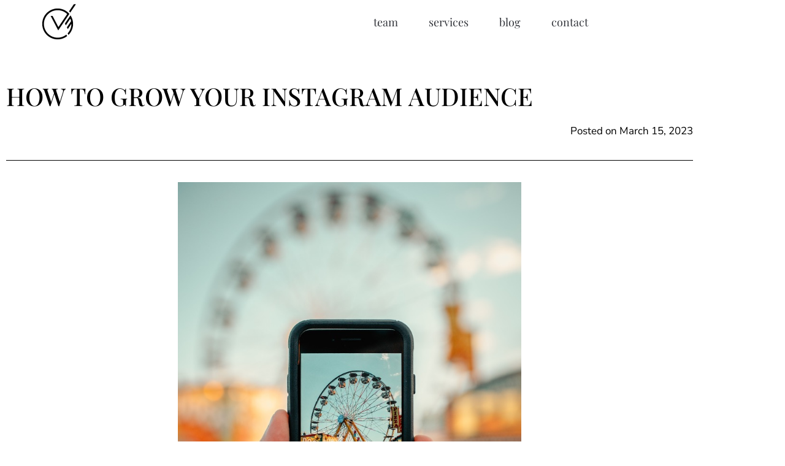

--- FILE ---
content_type: text/html; charset=UTF-8
request_url: https://valiant3communications.com/how-to-grow-your-instagram-audience/
body_size: 14702
content:
<!doctype html>
<html lang="en-US" prefix="og: https://ogp.me/ns#">
<head>
	<meta charset="UTF-8">
	<meta name="viewport" content="width=device-width, initial-scale=1">
	<link rel="profile" href="https://gmpg.org/xfn/11">
		<style>img:is([sizes="auto" i], [sizes^="auto," i]) { contain-intrinsic-size: 3000px 1500px }</style>
	
<!-- Search Engine Optimization by Rank Math - https://rankmath.com/ -->
<title>How to Grow Your Instagram Audience - Valiant 3 Communications</title>
<meta name="description" content="Starting anything new is always difficult, including a new Instagram account. When starting your account you will want to gain interest and followers as"/>
<meta name="robots" content="index, follow, max-snippet:-1, max-video-preview:-1, max-image-preview:large"/>
<link rel="canonical" href="https://valiant3communications.com/how-to-grow-your-instagram-audience/" />
<meta property="og:locale" content="en_US" />
<meta property="og:type" content="article" />
<meta property="og:title" content="How to Grow Your Instagram Audience - Valiant 3 Communications" />
<meta property="og:description" content="Starting anything new is always difficult, including a new Instagram account. When starting your account you will want to gain interest and followers as" />
<meta property="og:url" content="https://valiant3communications.com/how-to-grow-your-instagram-audience/" />
<meta property="og:site_name" content="Valiant 3 Communications" />
<meta property="article:section" content="Uncategorized" />
<meta property="og:updated_time" content="2024-01-09T10:12:57-05:00" />
<meta property="og:image" content="https://valiant3communications.com/wp-content/uploads/2023/03/resized_instagram-worthy-photo-2022-11-10-17-49-56-utc.jpg" />
<meta property="og:image:secure_url" content="https://valiant3communications.com/wp-content/uploads/2023/03/resized_instagram-worthy-photo-2022-11-10-17-49-56-utc.jpg" />
<meta property="og:image:width" content="721" />
<meta property="og:image:height" content="1080" />
<meta property="og:image:alt" content="How to Grow Your Instagram Audience" />
<meta property="og:image:type" content="image/jpeg" />
<meta property="article:published_time" content="2023-03-15T06:05:00-04:00" />
<meta property="article:modified_time" content="2024-01-09T10:12:57-05:00" />
<meta name="twitter:card" content="summary_large_image" />
<meta name="twitter:title" content="How to Grow Your Instagram Audience - Valiant 3 Communications" />
<meta name="twitter:description" content="Starting anything new is always difficult, including a new Instagram account. When starting your account you will want to gain interest and followers as" />
<meta name="twitter:image" content="https://valiant3communications.com/wp-content/uploads/2023/03/resized_instagram-worthy-photo-2022-11-10-17-49-56-utc.jpg" />
<meta name="twitter:label1" content="Written by" />
<meta name="twitter:data1" content="Mark Szymanski" />
<meta name="twitter:label2" content="Time to read" />
<meta name="twitter:data2" content="6 minutes" />
<script type="application/ld+json" class="rank-math-schema">{"@context":"https://schema.org","@graph":[{"@type":"Organization","@id":"https://valiant3communications.com/#organization","name":"Valiant 3 Communications","url":"https://valiant3communications.com","logo":{"@type":"ImageObject","@id":"https://valiant3communications.com/#logo","url":"https://valiant3communications.com/wp-content/uploads/2020/06/Valiant-3-Communications-Logo.png","contentUrl":"https://valiant3communications.com/wp-content/uploads/2020/06/Valiant-3-Communications-Logo.png","caption":"Valiant 3 Communications","inLanguage":"en-US","width":"256","height":"256"}},{"@type":"WebSite","@id":"https://valiant3communications.com/#website","url":"https://valiant3communications.com","name":"Valiant 3 Communications","publisher":{"@id":"https://valiant3communications.com/#organization"},"inLanguage":"en-US"},{"@type":"ImageObject","@id":"https://valiant3communications.com/wp-content/uploads/2023/03/resized_instagram-worthy-photo-2022-11-10-17-49-56-utc.jpg","url":"https://valiant3communications.com/wp-content/uploads/2023/03/resized_instagram-worthy-photo-2022-11-10-17-49-56-utc.jpg","width":"721","height":"1080","inLanguage":"en-US"},{"@type":"WebPage","@id":"https://valiant3communications.com/how-to-grow-your-instagram-audience/#webpage","url":"https://valiant3communications.com/how-to-grow-your-instagram-audience/","name":"How to Grow Your Instagram Audience - Valiant 3 Communications","datePublished":"2023-03-15T06:05:00-04:00","dateModified":"2024-01-09T10:12:57-05:00","isPartOf":{"@id":"https://valiant3communications.com/#website"},"primaryImageOfPage":{"@id":"https://valiant3communications.com/wp-content/uploads/2023/03/resized_instagram-worthy-photo-2022-11-10-17-49-56-utc.jpg"},"inLanguage":"en-US"},{"@type":"Person","@id":"https://valiant3communications.com/author/mark/","name":"Mark Szymanski","url":"https://valiant3communications.com/author/mark/","image":{"@type":"ImageObject","@id":"https://secure.gravatar.com/avatar/14b9b822efc3e8dd96f90d6b371f814a?s=96&amp;d=mm&amp;r=g","url":"https://secure.gravatar.com/avatar/14b9b822efc3e8dd96f90d6b371f814a?s=96&amp;d=mm&amp;r=g","caption":"Mark Szymanski","inLanguage":"en-US"},"worksFor":{"@id":"https://valiant3communications.com/#organization"}},{"@type":"BlogPosting","headline":"How to Grow Your Instagram Audience - Valiant 3 Communications","datePublished":"2023-03-15T06:05:00-04:00","dateModified":"2024-01-09T10:12:57-05:00","articleSection":"Uncategorized","author":{"@id":"https://valiant3communications.com/author/mark/","name":"Mark Szymanski"},"publisher":{"@id":"https://valiant3communications.com/#organization"},"description":"Starting anything new is always difficult, including a new Instagram account. When starting your account you will want to gain interest and followers as","name":"How to Grow Your Instagram Audience - Valiant 3 Communications","@id":"https://valiant3communications.com/how-to-grow-your-instagram-audience/#richSnippet","isPartOf":{"@id":"https://valiant3communications.com/how-to-grow-your-instagram-audience/#webpage"},"image":{"@id":"https://valiant3communications.com/wp-content/uploads/2023/03/resized_instagram-worthy-photo-2022-11-10-17-49-56-utc.jpg"},"inLanguage":"en-US","mainEntityOfPage":{"@id":"https://valiant3communications.com/how-to-grow-your-instagram-audience/#webpage"}}]}</script>
<!-- /Rank Math WordPress SEO plugin -->

<link rel='dns-prefetch' href='//www.googletagmanager.com' />
<link rel="alternate" type="application/rss+xml" title="Valiant 3 Communications &raquo; Feed" href="https://valiant3communications.com/feed/" />
<link rel="alternate" type="application/rss+xml" title="Valiant 3 Communications &raquo; Comments Feed" href="https://valiant3communications.com/comments/feed/" />
<script>
window._wpemojiSettings = {"baseUrl":"https:\/\/s.w.org\/images\/core\/emoji\/15.0.3\/72x72\/","ext":".png","svgUrl":"https:\/\/s.w.org\/images\/core\/emoji\/15.0.3\/svg\/","svgExt":".svg","source":{"concatemoji":"https:\/\/valiant3communications.com\/wp-includes\/js\/wp-emoji-release.min.js?ver=6.7.4"}};
/*! This file is auto-generated */
!function(i,n){var o,s,e;function c(e){try{var t={supportTests:e,timestamp:(new Date).valueOf()};sessionStorage.setItem(o,JSON.stringify(t))}catch(e){}}function p(e,t,n){e.clearRect(0,0,e.canvas.width,e.canvas.height),e.fillText(t,0,0);var t=new Uint32Array(e.getImageData(0,0,e.canvas.width,e.canvas.height).data),r=(e.clearRect(0,0,e.canvas.width,e.canvas.height),e.fillText(n,0,0),new Uint32Array(e.getImageData(0,0,e.canvas.width,e.canvas.height).data));return t.every(function(e,t){return e===r[t]})}function u(e,t,n){switch(t){case"flag":return n(e,"\ud83c\udff3\ufe0f\u200d\u26a7\ufe0f","\ud83c\udff3\ufe0f\u200b\u26a7\ufe0f")?!1:!n(e,"\ud83c\uddfa\ud83c\uddf3","\ud83c\uddfa\u200b\ud83c\uddf3")&&!n(e,"\ud83c\udff4\udb40\udc67\udb40\udc62\udb40\udc65\udb40\udc6e\udb40\udc67\udb40\udc7f","\ud83c\udff4\u200b\udb40\udc67\u200b\udb40\udc62\u200b\udb40\udc65\u200b\udb40\udc6e\u200b\udb40\udc67\u200b\udb40\udc7f");case"emoji":return!n(e,"\ud83d\udc26\u200d\u2b1b","\ud83d\udc26\u200b\u2b1b")}return!1}function f(e,t,n){var r="undefined"!=typeof WorkerGlobalScope&&self instanceof WorkerGlobalScope?new OffscreenCanvas(300,150):i.createElement("canvas"),a=r.getContext("2d",{willReadFrequently:!0}),o=(a.textBaseline="top",a.font="600 32px Arial",{});return e.forEach(function(e){o[e]=t(a,e,n)}),o}function t(e){var t=i.createElement("script");t.src=e,t.defer=!0,i.head.appendChild(t)}"undefined"!=typeof Promise&&(o="wpEmojiSettingsSupports",s=["flag","emoji"],n.supports={everything:!0,everythingExceptFlag:!0},e=new Promise(function(e){i.addEventListener("DOMContentLoaded",e,{once:!0})}),new Promise(function(t){var n=function(){try{var e=JSON.parse(sessionStorage.getItem(o));if("object"==typeof e&&"number"==typeof e.timestamp&&(new Date).valueOf()<e.timestamp+604800&&"object"==typeof e.supportTests)return e.supportTests}catch(e){}return null}();if(!n){if("undefined"!=typeof Worker&&"undefined"!=typeof OffscreenCanvas&&"undefined"!=typeof URL&&URL.createObjectURL&&"undefined"!=typeof Blob)try{var e="postMessage("+f.toString()+"("+[JSON.stringify(s),u.toString(),p.toString()].join(",")+"));",r=new Blob([e],{type:"text/javascript"}),a=new Worker(URL.createObjectURL(r),{name:"wpTestEmojiSupports"});return void(a.onmessage=function(e){c(n=e.data),a.terminate(),t(n)})}catch(e){}c(n=f(s,u,p))}t(n)}).then(function(e){for(var t in e)n.supports[t]=e[t],n.supports.everything=n.supports.everything&&n.supports[t],"flag"!==t&&(n.supports.everythingExceptFlag=n.supports.everythingExceptFlag&&n.supports[t]);n.supports.everythingExceptFlag=n.supports.everythingExceptFlag&&!n.supports.flag,n.DOMReady=!1,n.readyCallback=function(){n.DOMReady=!0}}).then(function(){return e}).then(function(){var e;n.supports.everything||(n.readyCallback(),(e=n.source||{}).concatemoji?t(e.concatemoji):e.wpemoji&&e.twemoji&&(t(e.twemoji),t(e.wpemoji)))}))}((window,document),window._wpemojiSettings);
</script>
<link rel='stylesheet' id='dce-dynamic-visibility-style-css' href='https://valiant3communications.com/wp-content/plugins/dynamic-visibility-for-elementor/assets/css/dynamic-visibility.css?ver=6.0.2' media='all' />
<style id='wp-emoji-styles-inline-css'>

	img.wp-smiley, img.emoji {
		display: inline !important;
		border: none !important;
		box-shadow: none !important;
		height: 1em !important;
		width: 1em !important;
		margin: 0 0.07em !important;
		vertical-align: -0.1em !important;
		background: none !important;
		padding: 0 !important;
	}
</style>
<link rel='stylesheet' id='wp-block-library-css' href='https://valiant3communications.com/wp-includes/css/dist/block-library/style.min.css?ver=6.7.4' media='all' />
<link rel='stylesheet' id='jet-engine-frontend-css' href='https://valiant3communications.com/wp-content/plugins/jet-engine/assets/css/frontend.css?ver=3.8.3' media='all' />
<style id='global-styles-inline-css'>
:root{--wp--preset--aspect-ratio--square: 1;--wp--preset--aspect-ratio--4-3: 4/3;--wp--preset--aspect-ratio--3-4: 3/4;--wp--preset--aspect-ratio--3-2: 3/2;--wp--preset--aspect-ratio--2-3: 2/3;--wp--preset--aspect-ratio--16-9: 16/9;--wp--preset--aspect-ratio--9-16: 9/16;--wp--preset--color--black: #000000;--wp--preset--color--cyan-bluish-gray: #abb8c3;--wp--preset--color--white: #ffffff;--wp--preset--color--pale-pink: #f78da7;--wp--preset--color--vivid-red: #cf2e2e;--wp--preset--color--luminous-vivid-orange: #ff6900;--wp--preset--color--luminous-vivid-amber: #fcb900;--wp--preset--color--light-green-cyan: #7bdcb5;--wp--preset--color--vivid-green-cyan: #00d084;--wp--preset--color--pale-cyan-blue: #8ed1fc;--wp--preset--color--vivid-cyan-blue: #0693e3;--wp--preset--color--vivid-purple: #9b51e0;--wp--preset--gradient--vivid-cyan-blue-to-vivid-purple: linear-gradient(135deg,rgba(6,147,227,1) 0%,rgb(155,81,224) 100%);--wp--preset--gradient--light-green-cyan-to-vivid-green-cyan: linear-gradient(135deg,rgb(122,220,180) 0%,rgb(0,208,130) 100%);--wp--preset--gradient--luminous-vivid-amber-to-luminous-vivid-orange: linear-gradient(135deg,rgba(252,185,0,1) 0%,rgba(255,105,0,1) 100%);--wp--preset--gradient--luminous-vivid-orange-to-vivid-red: linear-gradient(135deg,rgba(255,105,0,1) 0%,rgb(207,46,46) 100%);--wp--preset--gradient--very-light-gray-to-cyan-bluish-gray: linear-gradient(135deg,rgb(238,238,238) 0%,rgb(169,184,195) 100%);--wp--preset--gradient--cool-to-warm-spectrum: linear-gradient(135deg,rgb(74,234,220) 0%,rgb(151,120,209) 20%,rgb(207,42,186) 40%,rgb(238,44,130) 60%,rgb(251,105,98) 80%,rgb(254,248,76) 100%);--wp--preset--gradient--blush-light-purple: linear-gradient(135deg,rgb(255,206,236) 0%,rgb(152,150,240) 100%);--wp--preset--gradient--blush-bordeaux: linear-gradient(135deg,rgb(254,205,165) 0%,rgb(254,45,45) 50%,rgb(107,0,62) 100%);--wp--preset--gradient--luminous-dusk: linear-gradient(135deg,rgb(255,203,112) 0%,rgb(199,81,192) 50%,rgb(65,88,208) 100%);--wp--preset--gradient--pale-ocean: linear-gradient(135deg,rgb(255,245,203) 0%,rgb(182,227,212) 50%,rgb(51,167,181) 100%);--wp--preset--gradient--electric-grass: linear-gradient(135deg,rgb(202,248,128) 0%,rgb(113,206,126) 100%);--wp--preset--gradient--midnight: linear-gradient(135deg,rgb(2,3,129) 0%,rgb(40,116,252) 100%);--wp--preset--font-size--small: 13px;--wp--preset--font-size--medium: 20px;--wp--preset--font-size--large: 36px;--wp--preset--font-size--x-large: 42px;--wp--preset--spacing--20: 0.44rem;--wp--preset--spacing--30: 0.67rem;--wp--preset--spacing--40: 1rem;--wp--preset--spacing--50: 1.5rem;--wp--preset--spacing--60: 2.25rem;--wp--preset--spacing--70: 3.38rem;--wp--preset--spacing--80: 5.06rem;--wp--preset--shadow--natural: 6px 6px 9px rgba(0, 0, 0, 0.2);--wp--preset--shadow--deep: 12px 12px 50px rgba(0, 0, 0, 0.4);--wp--preset--shadow--sharp: 6px 6px 0px rgba(0, 0, 0, 0.2);--wp--preset--shadow--outlined: 6px 6px 0px -3px rgba(255, 255, 255, 1), 6px 6px rgba(0, 0, 0, 1);--wp--preset--shadow--crisp: 6px 6px 0px rgba(0, 0, 0, 1);}:root { --wp--style--global--content-size: 800px;--wp--style--global--wide-size: 1200px; }:where(body) { margin: 0; }.wp-site-blocks > .alignleft { float: left; margin-right: 2em; }.wp-site-blocks > .alignright { float: right; margin-left: 2em; }.wp-site-blocks > .aligncenter { justify-content: center; margin-left: auto; margin-right: auto; }:where(.wp-site-blocks) > * { margin-block-start: 24px; margin-block-end: 0; }:where(.wp-site-blocks) > :first-child { margin-block-start: 0; }:where(.wp-site-blocks) > :last-child { margin-block-end: 0; }:root { --wp--style--block-gap: 24px; }:root :where(.is-layout-flow) > :first-child{margin-block-start: 0;}:root :where(.is-layout-flow) > :last-child{margin-block-end: 0;}:root :where(.is-layout-flow) > *{margin-block-start: 24px;margin-block-end: 0;}:root :where(.is-layout-constrained) > :first-child{margin-block-start: 0;}:root :where(.is-layout-constrained) > :last-child{margin-block-end: 0;}:root :where(.is-layout-constrained) > *{margin-block-start: 24px;margin-block-end: 0;}:root :where(.is-layout-flex){gap: 24px;}:root :where(.is-layout-grid){gap: 24px;}.is-layout-flow > .alignleft{float: left;margin-inline-start: 0;margin-inline-end: 2em;}.is-layout-flow > .alignright{float: right;margin-inline-start: 2em;margin-inline-end: 0;}.is-layout-flow > .aligncenter{margin-left: auto !important;margin-right: auto !important;}.is-layout-constrained > .alignleft{float: left;margin-inline-start: 0;margin-inline-end: 2em;}.is-layout-constrained > .alignright{float: right;margin-inline-start: 2em;margin-inline-end: 0;}.is-layout-constrained > .aligncenter{margin-left: auto !important;margin-right: auto !important;}.is-layout-constrained > :where(:not(.alignleft):not(.alignright):not(.alignfull)){max-width: var(--wp--style--global--content-size);margin-left: auto !important;margin-right: auto !important;}.is-layout-constrained > .alignwide{max-width: var(--wp--style--global--wide-size);}body .is-layout-flex{display: flex;}.is-layout-flex{flex-wrap: wrap;align-items: center;}.is-layout-flex > :is(*, div){margin: 0;}body .is-layout-grid{display: grid;}.is-layout-grid > :is(*, div){margin: 0;}body{padding-top: 0px;padding-right: 0px;padding-bottom: 0px;padding-left: 0px;}a:where(:not(.wp-element-button)){text-decoration: underline;}:root :where(.wp-element-button, .wp-block-button__link){background-color: #32373c;border-width: 0;color: #fff;font-family: inherit;font-size: inherit;line-height: inherit;padding: calc(0.667em + 2px) calc(1.333em + 2px);text-decoration: none;}.has-black-color{color: var(--wp--preset--color--black) !important;}.has-cyan-bluish-gray-color{color: var(--wp--preset--color--cyan-bluish-gray) !important;}.has-white-color{color: var(--wp--preset--color--white) !important;}.has-pale-pink-color{color: var(--wp--preset--color--pale-pink) !important;}.has-vivid-red-color{color: var(--wp--preset--color--vivid-red) !important;}.has-luminous-vivid-orange-color{color: var(--wp--preset--color--luminous-vivid-orange) !important;}.has-luminous-vivid-amber-color{color: var(--wp--preset--color--luminous-vivid-amber) !important;}.has-light-green-cyan-color{color: var(--wp--preset--color--light-green-cyan) !important;}.has-vivid-green-cyan-color{color: var(--wp--preset--color--vivid-green-cyan) !important;}.has-pale-cyan-blue-color{color: var(--wp--preset--color--pale-cyan-blue) !important;}.has-vivid-cyan-blue-color{color: var(--wp--preset--color--vivid-cyan-blue) !important;}.has-vivid-purple-color{color: var(--wp--preset--color--vivid-purple) !important;}.has-black-background-color{background-color: var(--wp--preset--color--black) !important;}.has-cyan-bluish-gray-background-color{background-color: var(--wp--preset--color--cyan-bluish-gray) !important;}.has-white-background-color{background-color: var(--wp--preset--color--white) !important;}.has-pale-pink-background-color{background-color: var(--wp--preset--color--pale-pink) !important;}.has-vivid-red-background-color{background-color: var(--wp--preset--color--vivid-red) !important;}.has-luminous-vivid-orange-background-color{background-color: var(--wp--preset--color--luminous-vivid-orange) !important;}.has-luminous-vivid-amber-background-color{background-color: var(--wp--preset--color--luminous-vivid-amber) !important;}.has-light-green-cyan-background-color{background-color: var(--wp--preset--color--light-green-cyan) !important;}.has-vivid-green-cyan-background-color{background-color: var(--wp--preset--color--vivid-green-cyan) !important;}.has-pale-cyan-blue-background-color{background-color: var(--wp--preset--color--pale-cyan-blue) !important;}.has-vivid-cyan-blue-background-color{background-color: var(--wp--preset--color--vivid-cyan-blue) !important;}.has-vivid-purple-background-color{background-color: var(--wp--preset--color--vivid-purple) !important;}.has-black-border-color{border-color: var(--wp--preset--color--black) !important;}.has-cyan-bluish-gray-border-color{border-color: var(--wp--preset--color--cyan-bluish-gray) !important;}.has-white-border-color{border-color: var(--wp--preset--color--white) !important;}.has-pale-pink-border-color{border-color: var(--wp--preset--color--pale-pink) !important;}.has-vivid-red-border-color{border-color: var(--wp--preset--color--vivid-red) !important;}.has-luminous-vivid-orange-border-color{border-color: var(--wp--preset--color--luminous-vivid-orange) !important;}.has-luminous-vivid-amber-border-color{border-color: var(--wp--preset--color--luminous-vivid-amber) !important;}.has-light-green-cyan-border-color{border-color: var(--wp--preset--color--light-green-cyan) !important;}.has-vivid-green-cyan-border-color{border-color: var(--wp--preset--color--vivid-green-cyan) !important;}.has-pale-cyan-blue-border-color{border-color: var(--wp--preset--color--pale-cyan-blue) !important;}.has-vivid-cyan-blue-border-color{border-color: var(--wp--preset--color--vivid-cyan-blue) !important;}.has-vivid-purple-border-color{border-color: var(--wp--preset--color--vivid-purple) !important;}.has-vivid-cyan-blue-to-vivid-purple-gradient-background{background: var(--wp--preset--gradient--vivid-cyan-blue-to-vivid-purple) !important;}.has-light-green-cyan-to-vivid-green-cyan-gradient-background{background: var(--wp--preset--gradient--light-green-cyan-to-vivid-green-cyan) !important;}.has-luminous-vivid-amber-to-luminous-vivid-orange-gradient-background{background: var(--wp--preset--gradient--luminous-vivid-amber-to-luminous-vivid-orange) !important;}.has-luminous-vivid-orange-to-vivid-red-gradient-background{background: var(--wp--preset--gradient--luminous-vivid-orange-to-vivid-red) !important;}.has-very-light-gray-to-cyan-bluish-gray-gradient-background{background: var(--wp--preset--gradient--very-light-gray-to-cyan-bluish-gray) !important;}.has-cool-to-warm-spectrum-gradient-background{background: var(--wp--preset--gradient--cool-to-warm-spectrum) !important;}.has-blush-light-purple-gradient-background{background: var(--wp--preset--gradient--blush-light-purple) !important;}.has-blush-bordeaux-gradient-background{background: var(--wp--preset--gradient--blush-bordeaux) !important;}.has-luminous-dusk-gradient-background{background: var(--wp--preset--gradient--luminous-dusk) !important;}.has-pale-ocean-gradient-background{background: var(--wp--preset--gradient--pale-ocean) !important;}.has-electric-grass-gradient-background{background: var(--wp--preset--gradient--electric-grass) !important;}.has-midnight-gradient-background{background: var(--wp--preset--gradient--midnight) !important;}.has-small-font-size{font-size: var(--wp--preset--font-size--small) !important;}.has-medium-font-size{font-size: var(--wp--preset--font-size--medium) !important;}.has-large-font-size{font-size: var(--wp--preset--font-size--large) !important;}.has-x-large-font-size{font-size: var(--wp--preset--font-size--x-large) !important;}
:root :where(.wp-block-pullquote){font-size: 1.5em;line-height: 1.6;}
</style>
<link rel='stylesheet' id='hello-elementor-css' href='https://valiant3communications.com/wp-content/themes/hello-elementor/assets/css/reset.css?ver=3.4.6' media='all' />
<link rel='stylesheet' id='hello-elementor-theme-style-css' href='https://valiant3communications.com/wp-content/themes/hello-elementor/assets/css/theme.css?ver=3.4.6' media='all' />
<link rel='stylesheet' id='hello-elementor-header-footer-css' href='https://valiant3communications.com/wp-content/themes/hello-elementor/assets/css/header-footer.css?ver=3.4.6' media='all' />
<link rel='stylesheet' id='jet-popup-frontend-css' href='https://valiant3communications.com/wp-content/plugins/jet-popup/assets/css/jet-popup-frontend.css?ver=2.0.20.3' media='all' />
<link rel='stylesheet' id='elementor-frontend-css' href='https://valiant3communications.com/wp-content/plugins/elementor/assets/css/frontend.min.css?ver=3.34.2' media='all' />
<link rel='stylesheet' id='widget-image-css' href='https://valiant3communications.com/wp-content/plugins/elementor/assets/css/widget-image.min.css?ver=3.34.2' media='all' />
<link rel='stylesheet' id='widget-nav-menu-css' href='https://valiant3communications.com/wp-content/plugins/elementor-pro/assets/css/widget-nav-menu.min.css?ver=3.34.2' media='all' />
<link rel='stylesheet' id='widget-social-icons-css' href='https://valiant3communications.com/wp-content/plugins/elementor/assets/css/widget-social-icons.min.css?ver=3.34.2' media='all' />
<link rel='stylesheet' id='e-apple-webkit-css' href='https://valiant3communications.com/wp-content/plugins/elementor/assets/css/conditionals/apple-webkit.min.css?ver=3.34.2' media='all' />
<link rel='stylesheet' id='widget-heading-css' href='https://valiant3communications.com/wp-content/plugins/elementor/assets/css/widget-heading.min.css?ver=3.34.2' media='all' />
<link rel='stylesheet' id='widget-divider-css' href='https://valiant3communications.com/wp-content/plugins/elementor/assets/css/widget-divider.min.css?ver=3.34.2' media='all' />
<link rel='stylesheet' id='elementor-icons-css' href='https://valiant3communications.com/wp-content/plugins/elementor/assets/lib/eicons/css/elementor-icons.min.css?ver=5.46.0' media='all' />
<link rel='stylesheet' id='elementor-post-49-css' href='https://valiant3communications.com/wp-content/uploads/elementor/css/post-49.css?ver=1769375163' media='all' />
<link rel='stylesheet' id='font-awesome-5-all-css' href='https://valiant3communications.com/wp-content/plugins/elementor/assets/lib/font-awesome/css/all.min.css?ver=3.34.2' media='all' />
<link rel='stylesheet' id='font-awesome-4-shim-css' href='https://valiant3communications.com/wp-content/plugins/elementor/assets/lib/font-awesome/css/v4-shims.min.css?ver=3.34.2' media='all' />
<link rel='stylesheet' id='elementor-post-85-css' href='https://valiant3communications.com/wp-content/uploads/elementor/css/post-85.css?ver=1769375163' media='all' />
<link rel='stylesheet' id='elementor-post-35-css' href='https://valiant3communications.com/wp-content/uploads/elementor/css/post-35.css?ver=1769375163' media='all' />
<link rel='stylesheet' id='elementor-post-239-css' href='https://valiant3communications.com/wp-content/uploads/elementor/css/post-239.css?ver=1769375163' media='all' />
<link rel='stylesheet' id='ecs-styles-css' href='https://valiant3communications.com/wp-content/plugins/ele-custom-skin/assets/css/ecs-style.css?ver=3.1.9' media='all' />
<link rel='stylesheet' id='elementor-post-141-css' href='https://valiant3communications.com/wp-content/uploads/elementor/css/post-141.css?ver=1659527602' media='all' />
<link rel='stylesheet' id='elementor-post-334-css' href='https://valiant3communications.com/wp-content/uploads/elementor/css/post-334.css?ver=1688723293' media='all' />
<link rel='stylesheet' id='elementor-post-434-css' href='https://valiant3communications.com/wp-content/uploads/elementor/css/post-434.css?ver=1659357889' media='all' />
<link rel='stylesheet' id='elementor-post-463-css' href='https://valiant3communications.com/wp-content/uploads/elementor/css/post-463.css?ver=1659398010' media='all' />
<link rel='stylesheet' id='elementor-post-477-css' href='https://valiant3communications.com/wp-content/uploads/elementor/css/post-477.css?ver=1659358883' media='all' />
<link rel='stylesheet' id='elementor-gf-local-roboto-css' href='https://valiant3communications.com/wp-content/uploads/elementor/google-fonts/css/roboto.css?ver=1742285730' media='all' />
<link rel='stylesheet' id='elementor-gf-local-robotoslab-css' href='https://valiant3communications.com/wp-content/uploads/elementor/google-fonts/css/robotoslab.css?ver=1742285731' media='all' />
<link rel='stylesheet' id='elementor-gf-local-nunitosans-css' href='https://valiant3communications.com/wp-content/uploads/elementor/google-fonts/css/nunitosans.css?ver=1742285732' media='all' />
<link rel='stylesheet' id='elementor-gf-local-playfairdisplay-css' href='https://valiant3communications.com/wp-content/uploads/elementor/google-fonts/css/playfairdisplay.css?ver=1742285733' media='all' />
<link rel='stylesheet' id='elementor-icons-shared-0-css' href='https://valiant3communications.com/wp-content/plugins/elementor/assets/lib/font-awesome/css/fontawesome.min.css?ver=5.15.3' media='all' />
<link rel='stylesheet' id='elementor-icons-fa-solid-css' href='https://valiant3communications.com/wp-content/plugins/elementor/assets/lib/font-awesome/css/solid.min.css?ver=5.15.3' media='all' />
<link rel='stylesheet' id='elementor-icons-fa-brands-css' href='https://valiant3communications.com/wp-content/plugins/elementor/assets/lib/font-awesome/css/brands.min.css?ver=5.15.3' media='all' />
<script src="https://valiant3communications.com/wp-includes/js/jquery/jquery.min.js?ver=3.7.1" id="jquery-core-js"></script>
<script src="https://valiant3communications.com/wp-includes/js/jquery/jquery-migrate.min.js?ver=3.4.1" id="jquery-migrate-js"></script>
<script src="https://valiant3communications.com/wp-content/plugins/elementor/assets/lib/font-awesome/js/v4-shims.min.js?ver=3.34.2" id="font-awesome-4-shim-js"></script>

<!-- Google tag (gtag.js) snippet added by Site Kit -->
<!-- Google Analytics snippet added by Site Kit -->
<script src="https://www.googletagmanager.com/gtag/js?id=G-7PQ1Z6C3F5" id="google_gtagjs-js" async></script>
<script id="google_gtagjs-js-after">
window.dataLayer = window.dataLayer || [];function gtag(){dataLayer.push(arguments);}
gtag("set","linker",{"domains":["valiant3communications.com"]});
gtag("js", new Date());
gtag("set", "developer_id.dZTNiMT", true);
gtag("config", "G-7PQ1Z6C3F5");
</script>
<script id="ecs_ajax_load-js-extra">
var ecs_ajax_params = {"ajaxurl":"https:\/\/valiant3communications.com\/wp-admin\/admin-ajax.php","posts":"{\"page\":0,\"name\":\"how-to-grow-your-instagram-audience\",\"error\":\"\",\"m\":\"\",\"p\":0,\"post_parent\":\"\",\"subpost\":\"\",\"subpost_id\":\"\",\"attachment\":\"\",\"attachment_id\":0,\"pagename\":\"\",\"page_id\":0,\"second\":\"\",\"minute\":\"\",\"hour\":\"\",\"day\":0,\"monthnum\":0,\"year\":0,\"w\":0,\"category_name\":\"\",\"tag\":\"\",\"cat\":\"\",\"tag_id\":\"\",\"author\":\"\",\"author_name\":\"\",\"feed\":\"\",\"tb\":\"\",\"paged\":0,\"meta_key\":\"\",\"meta_value\":\"\",\"preview\":\"\",\"s\":\"\",\"sentence\":\"\",\"title\":\"\",\"fields\":\"\",\"menu_order\":\"\",\"embed\":\"\",\"category__in\":[],\"category__not_in\":[],\"category__and\":[],\"post__in\":[],\"post__not_in\":[],\"post_name__in\":[],\"tag__in\":[],\"tag__not_in\":[],\"tag__and\":[],\"tag_slug__in\":[],\"tag_slug__and\":[],\"post_parent__in\":[],\"post_parent__not_in\":[],\"author__in\":[],\"author__not_in\":[],\"search_columns\":[],\"ignore_sticky_posts\":false,\"suppress_filters\":false,\"cache_results\":true,\"update_post_term_cache\":true,\"update_menu_item_cache\":false,\"lazy_load_term_meta\":true,\"update_post_meta_cache\":true,\"post_type\":\"\",\"posts_per_page\":10,\"nopaging\":false,\"comments_per_page\":\"50\",\"no_found_rows\":false,\"order\":\"DESC\"}"};
</script>
<script src="https://valiant3communications.com/wp-content/plugins/ele-custom-skin/assets/js/ecs_ajax_pagination.js?ver=3.1.9" id="ecs_ajax_load-js"></script>
<script src="https://valiant3communications.com/wp-content/plugins/ele-custom-skin/assets/js/ecs.js?ver=3.1.9" id="ecs-script-js"></script>
<link rel="https://api.w.org/" href="https://valiant3communications.com/wp-json/" /><link rel="alternate" title="JSON" type="application/json" href="https://valiant3communications.com/wp-json/wp/v2/posts/1108" /><link rel="EditURI" type="application/rsd+xml" title="RSD" href="https://valiant3communications.com/xmlrpc.php?rsd" />
<meta name="generator" content="WordPress 6.7.4" />
<link rel='shortlink' href='https://valiant3communications.com/?p=1108' />
<link rel="alternate" title="oEmbed (JSON)" type="application/json+oembed" href="https://valiant3communications.com/wp-json/oembed/1.0/embed?url=https%3A%2F%2Fvaliant3communications.com%2Fhow-to-grow-your-instagram-audience%2F" />
<link rel="alternate" title="oEmbed (XML)" type="text/xml+oembed" href="https://valiant3communications.com/wp-json/oembed/1.0/embed?url=https%3A%2F%2Fvaliant3communications.com%2Fhow-to-grow-your-instagram-audience%2F&#038;format=xml" />
<meta name="generator" content="Site Kit by Google 1.170.0" /><meta name="generator" content="Elementor 3.34.2; features: additional_custom_breakpoints; settings: css_print_method-external, google_font-enabled, font_display-auto">
			<style>
				.e-con.e-parent:nth-of-type(n+4):not(.e-lazyloaded):not(.e-no-lazyload),
				.e-con.e-parent:nth-of-type(n+4):not(.e-lazyloaded):not(.e-no-lazyload) * {
					background-image: none !important;
				}
				@media screen and (max-height: 1024px) {
					.e-con.e-parent:nth-of-type(n+3):not(.e-lazyloaded):not(.e-no-lazyload),
					.e-con.e-parent:nth-of-type(n+3):not(.e-lazyloaded):not(.e-no-lazyload) * {
						background-image: none !important;
					}
				}
				@media screen and (max-height: 640px) {
					.e-con.e-parent:nth-of-type(n+2):not(.e-lazyloaded):not(.e-no-lazyload),
					.e-con.e-parent:nth-of-type(n+2):not(.e-lazyloaded):not(.e-no-lazyload) * {
						background-image: none !important;
					}
				}
			</style>
			<link rel="icon" href="https://valiant3communications.com/wp-content/uploads/2020/06/Valiant-3-Communications-Logo-150x150.png" sizes="32x32" />
<link rel="icon" href="https://valiant3communications.com/wp-content/uploads/2020/06/Valiant-3-Communications-Logo.png" sizes="192x192" />
<link rel="apple-touch-icon" href="https://valiant3communications.com/wp-content/uploads/2020/06/Valiant-3-Communications-Logo.png" />
<meta name="msapplication-TileImage" content="https://valiant3communications.com/wp-content/uploads/2020/06/Valiant-3-Communications-Logo.png" />
</head>
<body class="post-template-default single single-post postid-1108 single-format-standard wp-custom-logo wp-embed-responsive hello-elementor-default elementor-default elementor-kit-49 elementor-page-239">


<a class="skip-link screen-reader-text" href="#content">Skip to content</a>

		<header data-elementor-type="header" data-elementor-id="85" class="elementor elementor-85 elementor-location-header" data-elementor-post-type="elementor_library">
					<section class="elementor-section elementor-top-section elementor-element elementor-element-6e8412c5 elementor-section-height-min-height elementor-section-items-stretch elementor-section-boxed elementor-section-height-default" data-id="6e8412c5" data-element_type="section">
						<div class="elementor-container elementor-column-gap-default">
					<div class="elementor-column elementor-col-50 elementor-top-column elementor-element elementor-element-bd9645a" data-id="bd9645a" data-element_type="column">
			<div class="elementor-widget-wrap elementor-element-populated">
						<div class="elementor-element elementor-element-470a2e8 elementor-widget elementor-widget-theme-site-logo elementor-widget-image" data-id="470a2e8" data-element_type="widget" data-widget_type="theme-site-logo.default">
				<div class="elementor-widget-container">
											<a href="https://valiant3communications.com">
			<img fetchpriority="high" width="256" height="256" src="https://valiant3communications.com/wp-content/uploads/2020/06/Valiant-3-Communications-Logo.png" class="attachment-full size-full wp-image-96" alt="" srcset="https://valiant3communications.com/wp-content/uploads/2020/06/Valiant-3-Communications-Logo.png 256w, https://valiant3communications.com/wp-content/uploads/2020/06/Valiant-3-Communications-Logo-150x150.png 150w" sizes="(max-width: 256px) 100vw, 256px" />				</a>
											</div>
				</div>
					</div>
		</div>
				<div class="elementor-column elementor-col-50 elementor-top-column elementor-element elementor-element-5f493606" data-id="5f493606" data-element_type="column">
			<div class="elementor-widget-wrap elementor-element-populated">
						<div class="elementor-element elementor-element-4811ac20 elementor-nav-menu__align-center elementor-nav-menu--stretch elementor-nav-menu__text-align-center elementor-nav-menu--dropdown-tablet elementor-nav-menu--toggle elementor-nav-menu--burger elementor-widget elementor-widget-nav-menu" data-id="4811ac20" data-element_type="widget" data-settings="{&quot;full_width&quot;:&quot;stretch&quot;,&quot;layout&quot;:&quot;horizontal&quot;,&quot;submenu_icon&quot;:{&quot;value&quot;:&quot;&lt;i class=\&quot;fas fa-caret-down\&quot; aria-hidden=\&quot;true\&quot;&gt;&lt;\/i&gt;&quot;,&quot;library&quot;:&quot;fa-solid&quot;},&quot;toggle&quot;:&quot;burger&quot;}" data-widget_type="nav-menu.default">
				<div class="elementor-widget-container">
								<nav aria-label="Menu" class="elementor-nav-menu--main elementor-nav-menu__container elementor-nav-menu--layout-horizontal e--pointer-underline e--animation-fade">
				<ul id="menu-1-4811ac20" class="elementor-nav-menu"><li class="menu-item menu-item-type-post_type menu-item-object-page menu-item-965"><a href="https://valiant3communications.com/meet-the-team/" class="elementor-item">Team</a></li>
<li class="menu-item menu-item-type-post_type menu-item-object-page menu-item-89"><a href="https://valiant3communications.com/services/" class="elementor-item">Services</a></li>
<li class="menu-item menu-item-type-post_type menu-item-object-page menu-item-87"><a href="https://valiant3communications.com/blog/" class="elementor-item">Blog</a></li>
<li class="menu-item menu-item-type-post_type menu-item-object-page menu-item-41"><a href="https://valiant3communications.com/contact/" class="elementor-item">Contact</a></li>
</ul>			</nav>
					<div class="elementor-menu-toggle" role="button" tabindex="0" aria-label="Menu Toggle" aria-expanded="false">
			<i aria-hidden="true" role="presentation" class="elementor-menu-toggle__icon--open eicon-menu-bar"></i><i aria-hidden="true" role="presentation" class="elementor-menu-toggle__icon--close eicon-close"></i>		</div>
					<nav class="elementor-nav-menu--dropdown elementor-nav-menu__container" aria-hidden="true">
				<ul id="menu-2-4811ac20" class="elementor-nav-menu"><li class="menu-item menu-item-type-post_type menu-item-object-page menu-item-965"><a href="https://valiant3communications.com/meet-the-team/" class="elementor-item" tabindex="-1">Team</a></li>
<li class="menu-item menu-item-type-post_type menu-item-object-page menu-item-89"><a href="https://valiant3communications.com/services/" class="elementor-item" tabindex="-1">Services</a></li>
<li class="menu-item menu-item-type-post_type menu-item-object-page menu-item-87"><a href="https://valiant3communications.com/blog/" class="elementor-item" tabindex="-1">Blog</a></li>
<li class="menu-item menu-item-type-post_type menu-item-object-page menu-item-41"><a href="https://valiant3communications.com/contact/" class="elementor-item" tabindex="-1">Contact</a></li>
</ul>			</nav>
						</div>
				</div>
					</div>
		</div>
					</div>
		</section>
				</header>
				<div data-elementor-type="single-post" data-elementor-id="239" class="elementor elementor-239 elementor-location-single post-1108 post type-post status-publish format-standard has-post-thumbnail hentry category-uncategorized" data-elementor-post-type="elementor_library">
					<section class="elementor-section elementor-top-section elementor-element elementor-element-300f8e6 elementor-section-boxed elementor-section-height-default elementor-section-height-default" data-id="300f8e6" data-element_type="section">
						<div class="elementor-container elementor-column-gap-default">
					<div class="elementor-column elementor-col-100 elementor-top-column elementor-element elementor-element-477a1d2" data-id="477a1d2" data-element_type="column">
			<div class="elementor-widget-wrap elementor-element-populated">
						<div class="elementor-element elementor-element-a21dc26 elementor-widget elementor-widget-heading" data-id="a21dc26" data-element_type="widget" data-widget_type="heading.default">
				<div class="elementor-widget-container">
					<h2 class="elementor-heading-title elementor-size-default">How to Grow Your Instagram Audience</h2>				</div>
				</div>
					</div>
		</div>
					</div>
		</section>
				<section class="elementor-section elementor-top-section elementor-element elementor-element-1227e62 elementor-section-boxed elementor-section-height-default elementor-section-height-default" data-id="1227e62" data-element_type="section">
						<div class="elementor-container elementor-column-gap-default">
					<div class="elementor-column elementor-col-100 elementor-top-column elementor-element elementor-element-8e44e1f" data-id="8e44e1f" data-element_type="column">
			<div class="elementor-widget-wrap elementor-element-populated">
						<div class="elementor-element elementor-element-8a4b6f7 elementor-widget elementor-widget-text-editor" data-id="8a4b6f7" data-element_type="widget" data-widget_type="text-editor.default">
				<div class="elementor-widget-container">
									Posted on March 15, 2023								</div>
				</div>
					</div>
		</div>
					</div>
		</section>
				<section class="elementor-section elementor-top-section elementor-element elementor-element-59bd52c elementor-section-boxed elementor-section-height-default elementor-section-height-default" data-id="59bd52c" data-element_type="section">
						<div class="elementor-container elementor-column-gap-default">
					<div class="elementor-column elementor-col-100 elementor-top-column elementor-element elementor-element-ff9b091" data-id="ff9b091" data-element_type="column">
			<div class="elementor-widget-wrap elementor-element-populated">
						<div class="elementor-element elementor-element-ab07281 elementor-widget-divider--view-line elementor-widget elementor-widget-divider" data-id="ab07281" data-element_type="widget" data-widget_type="divider.default">
				<div class="elementor-widget-container">
							<div class="elementor-divider">
			<span class="elementor-divider-separator">
						</span>
		</div>
						</div>
				</div>
					</div>
		</div>
					</div>
		</section>
				<section class="elementor-section elementor-top-section elementor-element elementor-element-c503eb2 elementor-section-boxed elementor-section-height-default elementor-section-height-default" data-id="c503eb2" data-element_type="section">
						<div class="elementor-container elementor-column-gap-default">
					<div class="elementor-column elementor-col-100 elementor-top-column elementor-element elementor-element-c7db8b5" data-id="c7db8b5" data-element_type="column">
			<div class="elementor-widget-wrap elementor-element-populated">
						<div class="elementor-element elementor-element-c8ef560 elementor-widget elementor-widget-image" data-id="c8ef560" data-element_type="widget" data-widget_type="image.default">
				<div class="elementor-widget-container">
															<img width="721" height="1080" src="https://valiant3communications.com/wp-content/uploads/2023/03/resized_instagram-worthy-photo-2022-11-10-17-49-56-utc.jpg" class="attachment-full size-full wp-image-1107" alt="" srcset="https://valiant3communications.com/wp-content/uploads/2023/03/resized_instagram-worthy-photo-2022-11-10-17-49-56-utc.jpg 721w, https://valiant3communications.com/wp-content/uploads/2023/03/resized_instagram-worthy-photo-2022-11-10-17-49-56-utc-200x300.jpg 200w, https://valiant3communications.com/wp-content/uploads/2023/03/resized_instagram-worthy-photo-2022-11-10-17-49-56-utc-684x1024.jpg 684w" sizes="(max-width: 721px) 100vw, 721px" />															</div>
				</div>
				<div class="elementor-element elementor-element-57abed7 elementor-widget elementor-widget-theme-post-content" data-id="57abed7" data-element_type="widget" data-widget_type="theme-post-content.default">
				<div class="elementor-widget-container">
					<p><span style="font-weight: 400">Starting anything new is always difficult, including a new Instagram account. When starting your account you will want to gain interest and followers as quickly as possible. Although your end goal on Instagram should not be to have the most followers, it is a good metric to track. The more Instagram followers you have the more opportunities your account will have for engagement. Which in turn helps your posts have a further reach which will then continue to grow your followers. With more followers comes more brand awareness and more future customers/clients, which will help you meet your revenue goal. Lastly, the more followers that you have the more likely you are to land collaborations.</span></p>
<p><span style="font-weight: 400">Although having a larger Instagram following can help you and your business, you should never buy your Instagram followers. Artificially collecting followers or engagement is against Instagram’s Community Guidelines. That means that your account could get banned if it is found to have bought its followers. Also having fake/unloyal followers will lead to a lower engagement rate for your account and also gives you no opportunity to change followers into real customers. Now that you know the basics let’s get into tips on how to organically grow your Instagram followers. </span></p>
<p> </p>
<p><b>Profile Visibility</b></p>
<p><span style="font-weight: 400">Before doing anything else you will need to finish your Instagram profile. You should start with your Instagram display name. You should obviously have your brand name displayed but you should also have a brief description of what your business does or a tagline that pertains to your business. In the description you should include keywords that your target audience will most likely to search, while still sounding relatable. You then will want to use your Instagram bio to add more information on your business with more industry-related keywords. In your bio, you can also add your business’ social proof such as how many happy customers you served, or awards you’ve won. You should also be adding branded hashtags to your profile bio to help new customers find more of your products or user-generated content. </span></p>
<p> </p>
<p><b>Introductory Posts</b></p>
<p><span style="font-weight: 400">Since your Instagram is new there will be nothing showing on your feed. People are way less likely to follow an account with no posts, so you should have posts planned out for as soon as you finish your profile set up.  You should introduce the business, the team, your products, ect. You can post these during business hours and don’t focus too much on their engagement. The posts are more so to make your profile look trustworthy and inform your new followers about your business. </span></p>
<p> </p>
<p><b>Hashtags</b></p>
<p><span style="font-weight: 400">You will want to research hashtags to use for your future Instagram posts. Follow Instagram’s recommendations for the type of hashtags to use as well as the amount. For a deeper look into hashtags refer to our previous blog here: </span><a href="https://valiant3communications.com/post/how-to-use-instagram-hashtags-in-2023/"><span style="font-weight: 400">https://valiant3communications.com/post/how-to-use-instagram-hashtags-in-2023/</span></a></p>
<p> </p>
<p><b>Geotag</b></p>
<p><span style="font-weight: 400">If you are trying to engage with a more local audience then the geotagging feature on Instagram is amazing. This allows you to get on the radar of the best potential customers. You will want to research the most popular geotags in your area and continue to rotate through them for your posts’ locations. One thing to be cautious of is geotagging something irrelevant to your posts.</span></p>
<p> </p>
<p><b>Aesthetic</b></p>
<p><span style="font-weight: 400">Although having an aesthetically organized instagram page is not as popular as it once was, due to the separate tab now for reels, it is still important. The more recognizable your brand is the easier you are to remember which in turn allows your content to pop on a busy Instagram feed. Create a style guide for your Instagram with color schemes, fonts, the overall tone, and filters that you use for your content, you can also add templates to use for reels and stories.</span></p>
<p> </p>
<p><b>Call to Action</b></p>
<p><span style="font-weight: 400">Even if Instagram users are liking and sharing your content they are less likely to follow an account without a call to action. Put these Call to Actions in your captions, posts, and dialogues. Make sure to give you potential followers a reason to follow through on this call to action by promising them something. For example, you can offer exclusive sales, first look at products, or exclusive Instagram content. </span></p>
<p> </p>
<p><b>Recreate Content to Attract Followers</b></p>
<p><span style="font-weight: 400">The more you post the more data you’ll have on what content works and what doesn’t for your social media. Use your Instagram insights to gain knowledge on what type of content is the most successful as well as what days and times are best. Through these insights you are also able to see what type of content attracts more non-followers. Once you have gathered all the corresponding information, content creation should be a breeze. </span></p>
<p> </p>
<p><b>Engagement</b></p>
<p><span style="font-weight: 400">Make sure that you are responding efficiently to any user that engages with your content. Engagement is a huge ranking signal for Instagram which means the more engagement your account receives, the more you can improve your visibility and grow your audience. Even if you are unable to devote multiple hours a day to engagement, have a team member ready for at least 30 minutes to 1 hour after a post goes live to engage with Instagram users. </span></p>
<p><span style="font-weight: 400">During this time you can also engage with other companies’ content on Instagram. Create a list of ideal brands that compliment your business, as well as influencers within that space.  Adding thoughtful comments will allow your page to get on their followers&#8217; radar. You can easily see these different brands&#8217; content by adding them to your favorites list.</span></p>
<p> </p>
<p><b>Partnerships/Ads</b></p>
<p><span style="font-weight: 400">If you have followed all of the above recommendations and still are struggling to get in front of your ideal potential followers you may want to consider a partnership or paid ads. There are two options for partnerships, the first is partnering with a complimentary brand and the second is partnering with an influencer. The third option is to run Instagram Ads for added reach.</span></p>
<p><span style="font-weight: 400">Collaborating with a complimentary brand will allow you to get in front of their current and potential followers. Take the time to create content that will benefit both of you such as a project completed using both products, create a recipe, a co-branded giveaway, ect. You then will post the content using the Collab tool on instagram which will make the post visible on both your feeds. This should help to improve your brand’s visibility significantly. </span></p>
<p><span style="font-weight: 400">Collaborating with influencers is your second option and this allows your products to get in front of huge new audiences. Just make sure that your target audience aligns with their current followers. Find the Instagram influencers in your niche by utilizing the search option and then follow them. Begin to engage and build a relationship with them before you DM them and ask to collaborate. </span></p>
<p><span style="font-weight: 400">Running social media ads does cost money so if you do not have a marketing budget try the above methods of gaining followers. If you do in fact have an advertising budget you should still be using the above tools but you should also be running ads. Create organic content that introduces your brand and your products. It is good to test a few of these out on your current audience to see which performs the best. Once you’ve decided on which post to use you will “Boost” it. When you boost the post be sure to click the more profile visits option and then choose your target audience. If your current audience is highly engaged you can use the automatic option and Instagram will target similar groups to your current followers. </span></p>
<p><span style="font-weight: 400">While running the ad you should be continuously checking that the cost per follower matches your budget. If you’re gaining a lot of profile visits but not many followers consider updating your bio or posting more organic content to gain the potential followers interest. </span></p>
<p> </p>
<p><b>Conclusion</b></p>
<p><span style="font-weight: 400">In conclusion, gaining Instagram followers is hard especially when you are a new account. Gaining 1,000 followers will not happen overnight and it will take some work but by implementing the growth plan above you are bound to succeed. </span></p>
<p> </p>
				</div>
				</div>
					</div>
		</div>
					</div>
		</section>
				<section class="dce-visibility-event elementor-section elementor-top-section elementor-element elementor-element-10792e6 elementor-section-boxed elementor-section-height-default elementor-section-height-default" data-id="10792e6" data-element_type="section" data-settings="{&quot;background_background&quot;:&quot;classic&quot;,&quot;enabled_visibility&quot;:&quot;yes&quot;,&quot;dce_visibility_selected&quot;:&quot;hide&quot;}">
						<div class="elementor-container elementor-column-gap-default">
					<div class="elementor-column elementor-col-100 elementor-top-column elementor-element elementor-element-cbb3a59" data-id="cbb3a59" data-element_type="column">
			<div class="elementor-widget-wrap elementor-element-populated">
						<div class="elementor-element elementor-element-b23136d elementor-widget elementor-widget-heading" data-id="b23136d" data-element_type="widget" data-widget_type="heading.default">
				<div class="elementor-widget-container">
					<h2 class="elementor-heading-title elementor-size-default">Stay Informed and Join Our Newsletter!</h2>				</div>
				</div>
				<div class="elementor-element elementor-element-d40be2f elementor-widget elementor-widget-text-editor" data-id="d40be2f" data-element_type="widget" data-widget_type="text-editor.default">
				<div class="elementor-widget-container">
									<p>Subscribe to our newsletter to receive exclusive updates and insightful content straight to your inbox.</p>								</div>
				</div>
				<div class="elementor-element elementor-element-9b8ae1c elementor-align-center elementor-widget elementor-widget-button" data-id="9b8ae1c" data-element_type="widget" data-widget_type="button.default">
				<div class="elementor-widget-container">
									<div class="elementor-button-wrapper">
					<a class="elementor-button elementor-button-link elementor-size-sm" href="https://valiant3communications.com/newsletter/">
						<span class="elementor-button-content-wrapper">
									<span class="elementor-button-text">Subscribe Now</span>
					</span>
					</a>
				</div>
								</div>
				</div>
					</div>
		</div>
					</div>
		</section>
				</div>
				<footer data-elementor-type="footer" data-elementor-id="35" class="elementor elementor-35 elementor-location-footer" data-elementor-post-type="elementor_library">
					<section class="elementor-section elementor-top-section elementor-element elementor-element-497cf551 elementor-section-content-middle elementor-reverse-mobile elementor-section-boxed elementor-section-height-default elementor-section-height-default" data-id="497cf551" data-element_type="section" data-settings="{&quot;background_background&quot;:&quot;classic&quot;}">
						<div class="elementor-container elementor-column-gap-default">
					<div class="elementor-column elementor-col-50 elementor-top-column elementor-element elementor-element-7bef8686" data-id="7bef8686" data-element_type="column">
			<div class="elementor-widget-wrap elementor-element-populated">
						<div class="elementor-element elementor-element-93891b0 elementor-widget elementor-widget-theme-site-logo elementor-widget-image" data-id="93891b0" data-element_type="widget" data-widget_type="theme-site-logo.default">
				<div class="elementor-widget-container">
											<a href="https://valiant3communications.com">
			<img fetchpriority="high" width="256" height="256" src="https://valiant3communications.com/wp-content/uploads/2020/06/Valiant-3-Communications-Logo.png" class="attachment-full size-full wp-image-96" alt="" srcset="https://valiant3communications.com/wp-content/uploads/2020/06/Valiant-3-Communications-Logo.png 256w, https://valiant3communications.com/wp-content/uploads/2020/06/Valiant-3-Communications-Logo-150x150.png 150w" sizes="(max-width: 256px) 100vw, 256px" />				</a>
											</div>
				</div>
					</div>
		</div>
				<div class="elementor-column elementor-col-50 elementor-top-column elementor-element elementor-element-4a5d4e30" data-id="4a5d4e30" data-element_type="column">
			<div class="elementor-widget-wrap elementor-element-populated">
						<div class="elementor-element elementor-element-952dc02 elementor-shape-circle e-grid-align-right e-grid-align-mobile-center elementor-grid-0 elementor-widget elementor-widget-social-icons" data-id="952dc02" data-element_type="widget" data-widget_type="social-icons.default">
				<div class="elementor-widget-container">
							<div class="elementor-social-icons-wrapper elementor-grid" role="list">
							<span class="elementor-grid-item" role="listitem">
					<a class="elementor-icon elementor-social-icon elementor-social-icon-facebook-f elementor-repeater-item-fe84c5e" href="https://www.facebook.com/Valiant3Communications/" target="_blank">
						<span class="elementor-screen-only">Facebook-f</span>
						<i aria-hidden="true" class="fab fa-facebook-f"></i>					</a>
				</span>
							<span class="elementor-grid-item" role="listitem">
					<a class="elementor-icon elementor-social-icon elementor-social-icon-instagram elementor-repeater-item-c77b8af" href="https://www.instagram.com/valiant3communications/" target="_blank">
						<span class="elementor-screen-only">Instagram</span>
						<i aria-hidden="true" class="fab fa-instagram"></i>					</a>
				</span>
							<span class="elementor-grid-item" role="listitem">
					<a class="elementor-icon elementor-social-icon elementor-social-icon-linkedin-in elementor-repeater-item-d49022b" href="https://www.linkedin.com/company/valiant-3-communications/" target="_blank">
						<span class="elementor-screen-only">Linkedin-in</span>
						<i aria-hidden="true" class="fab fa-linkedin-in"></i>					</a>
				</span>
					</div>
						</div>
				</div>
					</div>
		</div>
					</div>
		</section>
				</footer>
		
			<script>
				const lazyloadRunObserver = () => {
					const lazyloadBackgrounds = document.querySelectorAll( `.e-con.e-parent:not(.e-lazyloaded)` );
					const lazyloadBackgroundObserver = new IntersectionObserver( ( entries ) => {
						entries.forEach( ( entry ) => {
							if ( entry.isIntersecting ) {
								let lazyloadBackground = entry.target;
								if( lazyloadBackground ) {
									lazyloadBackground.classList.add( 'e-lazyloaded' );
								}
								lazyloadBackgroundObserver.unobserve( entry.target );
							}
						});
					}, { rootMargin: '200px 0px 200px 0px' } );
					lazyloadBackgrounds.forEach( ( lazyloadBackground ) => {
						lazyloadBackgroundObserver.observe( lazyloadBackground );
					} );
				};
				const events = [
					'DOMContentLoaded',
					'elementor/lazyload/observe',
				];
				events.forEach( ( event ) => {
					document.addEventListener( event, lazyloadRunObserver );
				} );
			</script>
			<link rel='stylesheet' id='dashicons-css' href='https://valiant3communications.com/wp-includes/css/dashicons.min.css?ver=6.7.4' media='all' />
<link rel='stylesheet' id='acf-global-css' href='https://valiant3communications.com/wp-content/plugins/advanced-custom-fields-pro/assets/build/css/acf-global.min.css?ver=6.7.0.2' media='all' />
<link rel='stylesheet' id='acf-input-css' href='https://valiant3communications.com/wp-content/plugins/advanced-custom-fields-pro/assets/build/css/acf-input.min.css?ver=6.7.0.2' media='all' />
<link rel='stylesheet' id='fea-public-css' href='https://valiant3communications.com/wp-content/plugins/acf-frontend-form-element/assets/css/frontend-admin-min.css?ver=3.28.27' media='all' />
<link rel='stylesheet' id='fea-modal-css' href='https://valiant3communications.com/wp-content/plugins/acf-frontend-form-element/assets/css/modal-min.css?ver=3.28.27' media='all' />
<script src="https://valiant3communications.com/wp-content/plugins/jet-engine/assets/lib/jet-plugins/jet-plugins.js?ver=1.1.0" id="jet-plugins-js"></script>
<script src="https://valiant3communications.com/wp-content/plugins/jet-popup/assets/js/lib/anime-js/anime.min.js?ver=2.0.2" id="jet-anime-js-js"></script>
<script id="jet-popup-frontend-js-extra">
var jetPopupData = {"version":"2.0.20.3","ajax_url":"https:\/\/valiant3communications.com\/wp-admin\/admin-ajax.php","isElementor":"true"};
</script>
<script src="https://valiant3communications.com/wp-content/plugins/jet-popup/assets/js/jet-popup-frontend.js?ver=2.0.20.3" id="jet-popup-frontend-js"></script>
<script src="https://valiant3communications.com/wp-content/plugins/elementor/assets/js/webpack.runtime.min.js?ver=3.34.2" id="elementor-webpack-runtime-js"></script>
<script src="https://valiant3communications.com/wp-content/plugins/elementor/assets/js/frontend-modules.min.js?ver=3.34.2" id="elementor-frontend-modules-js"></script>
<script src="https://valiant3communications.com/wp-includes/js/jquery/ui/core.min.js?ver=1.13.3" id="jquery-ui-core-js"></script>
<script id="elementor-frontend-js-before">
var elementorFrontendConfig = {"environmentMode":{"edit":false,"wpPreview":false,"isScriptDebug":false},"i18n":{"shareOnFacebook":"Share on Facebook","shareOnTwitter":"Share on Twitter","pinIt":"Pin it","download":"Download","downloadImage":"Download image","fullscreen":"Fullscreen","zoom":"Zoom","share":"Share","playVideo":"Play Video","previous":"Previous","next":"Next","close":"Close","a11yCarouselPrevSlideMessage":"Previous slide","a11yCarouselNextSlideMessage":"Next slide","a11yCarouselFirstSlideMessage":"This is the first slide","a11yCarouselLastSlideMessage":"This is the last slide","a11yCarouselPaginationBulletMessage":"Go to slide"},"is_rtl":false,"breakpoints":{"xs":0,"sm":480,"md":768,"lg":1025,"xl":1440,"xxl":1600},"responsive":{"breakpoints":{"mobile":{"label":"Mobile Portrait","value":767,"default_value":767,"direction":"max","is_enabled":true},"mobile_extra":{"label":"Mobile Landscape","value":880,"default_value":880,"direction":"max","is_enabled":false},"tablet":{"label":"Tablet Portrait","value":1024,"default_value":1024,"direction":"max","is_enabled":true},"tablet_extra":{"label":"Tablet Landscape","value":1200,"default_value":1200,"direction":"max","is_enabled":false},"laptop":{"label":"Laptop","value":1366,"default_value":1366,"direction":"max","is_enabled":false},"widescreen":{"label":"Widescreen","value":2400,"default_value":2400,"direction":"min","is_enabled":false}},"hasCustomBreakpoints":false},"version":"3.34.2","is_static":false,"experimentalFeatures":{"additional_custom_breakpoints":true,"container":true,"theme_builder_v2":true,"nested-elements":true,"home_screen":true,"global_classes_should_enforce_capabilities":true,"e_variables":true,"cloud-library":true,"e_opt_in_v4_page":true,"e_interactions":true,"e_editor_one":true,"import-export-customization":true,"e_pro_variables":true},"urls":{"assets":"https:\/\/valiant3communications.com\/wp-content\/plugins\/elementor\/assets\/","ajaxurl":"https:\/\/valiant3communications.com\/wp-admin\/admin-ajax.php","uploadUrl":"https:\/\/valiant3communications.com\/wp-content\/uploads"},"nonces":{"floatingButtonsClickTracking":"91030dbbf2"},"swiperClass":"swiper","settings":{"page":[],"editorPreferences":[]},"kit":{"active_breakpoints":["viewport_mobile","viewport_tablet"],"global_image_lightbox":"yes","lightbox_enable_counter":"yes","lightbox_enable_fullscreen":"yes","lightbox_enable_zoom":"yes","lightbox_enable_share":"yes","lightbox_title_src":"title","lightbox_description_src":"description"},"post":{"id":1108,"title":"How%20to%20Grow%20Your%20Instagram%20Audience%20-%20Valiant%203%20Communications","excerpt":"","featuredImage":"https:\/\/valiant3communications.com\/wp-content\/uploads\/2023\/03\/resized_instagram-worthy-photo-2022-11-10-17-49-56-utc-684x1024.jpg"}};
</script>
<script src="https://valiant3communications.com/wp-content/plugins/elementor/assets/js/frontend.min.js?ver=3.34.2" id="elementor-frontend-js"></script>
<script src="https://valiant3communications.com/wp-content/plugins/elementor-pro/assets/lib/smartmenus/jquery.smartmenus.min.js?ver=1.2.1" id="smartmenus-js"></script>
<script src="https://valiant3communications.com/wp-content/plugins/dynamic-visibility-for-elementor/assets/js/visibility.js?ver=6.0.2" id="dce-visibility-js"></script>
<script src="https://valiant3communications.com/wp-content/plugins/ele-custom-skin-pro/assets/js/ecspro.js?ver=3.2.5" id="ecspro-js"></script>
<script src="https://valiant3communications.com/wp-content/plugins/elementor-pro/assets/js/webpack-pro.runtime.min.js?ver=3.34.2" id="elementor-pro-webpack-runtime-js"></script>
<script src="https://valiant3communications.com/wp-includes/js/dist/hooks.min.js?ver=4d63a3d491d11ffd8ac6" id="wp-hooks-js"></script>
<script src="https://valiant3communications.com/wp-includes/js/dist/i18n.min.js?ver=5e580eb46a90c2b997e6" id="wp-i18n-js"></script>
<script id="wp-i18n-js-after">
wp.i18n.setLocaleData( { 'text direction\u0004ltr': [ 'ltr' ] } );
</script>
<script id="elementor-pro-frontend-js-before">
var ElementorProFrontendConfig = {"ajaxurl":"https:\/\/valiant3communications.com\/wp-admin\/admin-ajax.php","nonce":"57c6cdbedc","urls":{"assets":"https:\/\/valiant3communications.com\/wp-content\/plugins\/elementor-pro\/assets\/","rest":"https:\/\/valiant3communications.com\/wp-json\/"},"settings":{"lazy_load_background_images":true},"popup":{"hasPopUps":false},"shareButtonsNetworks":{"facebook":{"title":"Facebook","has_counter":true},"twitter":{"title":"Twitter"},"linkedin":{"title":"LinkedIn","has_counter":true},"pinterest":{"title":"Pinterest","has_counter":true},"reddit":{"title":"Reddit","has_counter":true},"vk":{"title":"VK","has_counter":true},"odnoklassniki":{"title":"OK","has_counter":true},"tumblr":{"title":"Tumblr"},"digg":{"title":"Digg"},"skype":{"title":"Skype"},"stumbleupon":{"title":"StumbleUpon","has_counter":true},"mix":{"title":"Mix"},"telegram":{"title":"Telegram"},"pocket":{"title":"Pocket","has_counter":true},"xing":{"title":"XING","has_counter":true},"whatsapp":{"title":"WhatsApp"},"email":{"title":"Email"},"print":{"title":"Print"},"x-twitter":{"title":"X"},"threads":{"title":"Threads"}},"facebook_sdk":{"lang":"en_US","app_id":""},"lottie":{"defaultAnimationUrl":"https:\/\/valiant3communications.com\/wp-content\/plugins\/elementor-pro\/modules\/lottie\/assets\/animations\/default.json"}};
</script>
<script src="https://valiant3communications.com/wp-content/plugins/elementor-pro/assets/js/frontend.min.js?ver=3.34.2" id="elementor-pro-frontend-js"></script>
<script src="https://valiant3communications.com/wp-content/plugins/elementor-pro/assets/js/elements-handlers.min.js?ver=3.34.2" id="pro-elements-handlers-js"></script>
<script src="https://valiant3communications.com/wp-content/plugins/acf-frontend-form-element/assets/js/modal-min.js?ver=3.28.27" id="fea-modal-js"></script>
<script src="https://valiant3communications.com/wp-content/plugins/jet-popup/includes/elementor/assets/js/jet-popup-elementor-frontend.js?ver=2.0.20.3" id="jet-popup-elementor-frontend-js"></script>

</body>
</html>


--- FILE ---
content_type: text/css
request_url: https://valiant3communications.com/wp-content/uploads/elementor/css/post-49.css?ver=1769375163
body_size: 663
content:
.elementor-kit-49{--e-global-color-primary:#6EC1E4;--e-global-color-secondary:#54595F;--e-global-color-text:#7A7A7A;--e-global-color-accent:#61CE70;--e-global-color-61a23860:#4054B2;--e-global-color-4ffccf05:#23A455;--e-global-color-475a7dc5:#000;--e-global-color-2a4f9f40:#FFF;--e-global-color-f62cb4a:#FFFFFF;--e-global-color-52ccb34:#B3CBCF;--e-global-color-d9fd0e8:#2FA7BB;--e-global-color-9b1a0b2:#FBFBFB;--e-global-color-5bc28ae:#32343A;--e-global-typography-primary-font-family:"Roboto";--e-global-typography-primary-font-weight:600;--e-global-typography-secondary-font-family:"Roboto Slab";--e-global-typography-secondary-font-weight:400;--e-global-typography-text-font-family:"Roboto";--e-global-typography-text-font-weight:400;--e-global-typography-accent-font-family:"Roboto";--e-global-typography-accent-font-weight:500;color:var( --e-global-color-475a7dc5 );font-family:"Nunito Sans", Sans-serif;font-size:17px;font-weight:400;font-style:normal;line-height:24px;}.elementor-kit-49 h1{color:var( --e-global-color-d9fd0e8 );font-family:"Playfair Display", Sans-serif;font-size:5rem;font-weight:400;text-transform:uppercase;font-style:normal;line-height:100px;}.elementor-kit-49 h2{color:var( --e-global-color-d9fd0e8 );font-family:"Playfair Display", Sans-serif;font-size:40px;font-weight:400;text-transform:uppercase;font-style:normal;line-height:50px;}.elementor-kit-49 button,.elementor-kit-49 input[type="button"],.elementor-kit-49 input[type="submit"],.elementor-kit-49 .elementor-button{color:var( --e-global-color-d9fd0e8 );background-color:var( --e-global-color-9b1a0b2 );border-style:solid;border-width:2px 2px 2px 2px;border-color:var( --e-global-color-d9fd0e8 );border-radius:0px 0px 0px 0px;padding:15px 200px 15px 200px;}.elementor-kit-49 button:hover,.elementor-kit-49 button:focus,.elementor-kit-49 input[type="button"]:hover,.elementor-kit-49 input[type="button"]:focus,.elementor-kit-49 input[type="submit"]:hover,.elementor-kit-49 input[type="submit"]:focus,.elementor-kit-49 .elementor-button:hover,.elementor-kit-49 .elementor-button:focus{color:var( --e-global-color-2a4f9f40 );background-color:var( --e-global-color-d9fd0e8 );}.elementor-kit-49 input:not([type="button"]):not([type="submit"]),.elementor-kit-49 textarea,.elementor-kit-49 .elementor-field-textual{border-radius:0px 0px 0px 0px;}.elementor-section.elementor-section-boxed > .elementor-container{max-width:1140px;}.e-con{--container-max-width:1140px;}.elementor-widget:not(:last-child){margin-block-end:20px;}.elementor-element{--widgets-spacing:20px 20px;--widgets-spacing-row:20px;--widgets-spacing-column:20px;}{}h1.entry-title{display:var(--page-title-display);}.elementor-kit-49 e-page-transition{background-color:#FFBC7D;}@media(max-width:1024px){.elementor-kit-49 h1{font-size:4rem;}.elementor-section.elementor-section-boxed > .elementor-container{max-width:1024px;}.e-con{--container-max-width:1024px;}}@media(max-width:767px){.elementor-kit-49 h1{font-size:1.2rem;}.elementor-kit-49 button,.elementor-kit-49 input[type="button"],.elementor-kit-49 input[type="submit"],.elementor-kit-49 .elementor-button{padding:5% 10% 5% 10%;}.elementor-section.elementor-section-boxed > .elementor-container{max-width:767px;}.e-con{--container-max-width:767px;}}

--- FILE ---
content_type: text/css
request_url: https://valiant3communications.com/wp-content/uploads/elementor/css/post-85.css?ver=1769375163
body_size: 989
content:
.elementor-85 .elementor-element.elementor-element-6e8412c5 > .elementor-container{max-width:960px;min-height:10vh;}.elementor-85 .elementor-element.elementor-element-6e8412c5{padding:0% 5% 0% 5%;}.elementor-bc-flex-widget .elementor-85 .elementor-element.elementor-element-bd9645a.elementor-column .elementor-widget-wrap{align-items:center;}.elementor-85 .elementor-element.elementor-element-bd9645a.elementor-column.elementor-element[data-element_type="column"] > .elementor-widget-wrap.elementor-element-populated{align-content:center;align-items:center;}.elementor-85 .elementor-element.elementor-element-bd9645a > .elementor-element-populated{padding:0px 0px 0px 0px;}.elementor-85 .elementor-element.elementor-element-470a2e8{text-align:start;}.elementor-85 .elementor-element.elementor-element-470a2e8 img{max-width:25%;}.elementor-bc-flex-widget .elementor-85 .elementor-element.elementor-element-5f493606.elementor-column .elementor-widget-wrap{align-items:center;}.elementor-85 .elementor-element.elementor-element-5f493606.elementor-column.elementor-element[data-element_type="column"] > .elementor-widget-wrap.elementor-element-populated{align-content:center;align-items:center;}.elementor-85 .elementor-element.elementor-element-4811ac20 .elementor-menu-toggle{margin-left:auto;background-color:rgba(255, 255, 255, 0);}.elementor-85 .elementor-element.elementor-element-4811ac20 .elementor-nav-menu .elementor-item{font-family:"Playfair Display", Sans-serif;font-size:18px;font-weight:400;text-transform:lowercase;}.elementor-85 .elementor-element.elementor-element-4811ac20 .elementor-nav-menu--main .elementor-item{color:var( --e-global-color-5bc28ae );fill:var( --e-global-color-5bc28ae );padding-left:0px;padding-right:0px;padding-top:15px;padding-bottom:15px;}.elementor-85 .elementor-element.elementor-element-4811ac20 .elementor-nav-menu--main .elementor-item:hover,
					.elementor-85 .elementor-element.elementor-element-4811ac20 .elementor-nav-menu--main .elementor-item.elementor-item-active,
					.elementor-85 .elementor-element.elementor-element-4811ac20 .elementor-nav-menu--main .elementor-item.highlighted,
					.elementor-85 .elementor-element.elementor-element-4811ac20 .elementor-nav-menu--main .elementor-item:focus{color:#000000;fill:#000000;}.elementor-85 .elementor-element.elementor-element-4811ac20 .elementor-nav-menu--main:not(.e--pointer-framed) .elementor-item:before,
					.elementor-85 .elementor-element.elementor-element-4811ac20 .elementor-nav-menu--main:not(.e--pointer-framed) .elementor-item:after{background-color:var( --e-global-color-d9fd0e8 );}.elementor-85 .elementor-element.elementor-element-4811ac20 .e--pointer-framed .elementor-item:before,
					.elementor-85 .elementor-element.elementor-element-4811ac20 .e--pointer-framed .elementor-item:after{border-color:var( --e-global-color-d9fd0e8 );}.elementor-85 .elementor-element.elementor-element-4811ac20 .elementor-nav-menu--main .elementor-item.elementor-item-active{color:#000000;}.elementor-85 .elementor-element.elementor-element-4811ac20 .elementor-nav-menu--main:not(.e--pointer-framed) .elementor-item.elementor-item-active:before,
					.elementor-85 .elementor-element.elementor-element-4811ac20 .elementor-nav-menu--main:not(.e--pointer-framed) .elementor-item.elementor-item-active:after{background-color:var( --e-global-color-d9fd0e8 );}.elementor-85 .elementor-element.elementor-element-4811ac20 .e--pointer-framed .elementor-item.elementor-item-active:before,
					.elementor-85 .elementor-element.elementor-element-4811ac20 .e--pointer-framed .elementor-item.elementor-item-active:after{border-color:var( --e-global-color-d9fd0e8 );}.elementor-85 .elementor-element.elementor-element-4811ac20 .e--pointer-framed .elementor-item:before{border-width:2px;}.elementor-85 .elementor-element.elementor-element-4811ac20 .e--pointer-framed.e--animation-draw .elementor-item:before{border-width:0 0 2px 2px;}.elementor-85 .elementor-element.elementor-element-4811ac20 .e--pointer-framed.e--animation-draw .elementor-item:after{border-width:2px 2px 0 0;}.elementor-85 .elementor-element.elementor-element-4811ac20 .e--pointer-framed.e--animation-corners .elementor-item:before{border-width:2px 0 0 2px;}.elementor-85 .elementor-element.elementor-element-4811ac20 .e--pointer-framed.e--animation-corners .elementor-item:after{border-width:0 2px 2px 0;}.elementor-85 .elementor-element.elementor-element-4811ac20 .e--pointer-underline .elementor-item:after,
					 .elementor-85 .elementor-element.elementor-element-4811ac20 .e--pointer-overline .elementor-item:before,
					 .elementor-85 .elementor-element.elementor-element-4811ac20 .e--pointer-double-line .elementor-item:before,
					 .elementor-85 .elementor-element.elementor-element-4811ac20 .e--pointer-double-line .elementor-item:after{height:2px;}.elementor-85 .elementor-element.elementor-element-4811ac20{--e-nav-menu-horizontal-menu-item-margin:calc( 50px / 2 );}.elementor-85 .elementor-element.elementor-element-4811ac20 .elementor-nav-menu--main:not(.elementor-nav-menu--layout-horizontal) .elementor-nav-menu > li:not(:last-child){margin-bottom:50px;}.elementor-85 .elementor-element.elementor-element-4811ac20 .elementor-nav-menu--dropdown a, .elementor-85 .elementor-element.elementor-element-4811ac20 .elementor-menu-toggle{color:#000000;fill:#000000;}.elementor-85 .elementor-element.elementor-element-4811ac20 .elementor-nav-menu--dropdown{background-color:var( --e-global-color-2a4f9f40 );border-style:solid;border-color:var( --e-global-color-d9fd0e8 );}.elementor-85 .elementor-element.elementor-element-4811ac20 .elementor-nav-menu--dropdown a:hover,
					.elementor-85 .elementor-element.elementor-element-4811ac20 .elementor-nav-menu--dropdown a:focus,
					.elementor-85 .elementor-element.elementor-element-4811ac20 .elementor-nav-menu--dropdown a.elementor-item-active,
					.elementor-85 .elementor-element.elementor-element-4811ac20 .elementor-nav-menu--dropdown a.highlighted,
					.elementor-85 .elementor-element.elementor-element-4811ac20 .elementor-menu-toggle:hover,
					.elementor-85 .elementor-element.elementor-element-4811ac20 .elementor-menu-toggle:focus{color:#000000;}.elementor-85 .elementor-element.elementor-element-4811ac20 .elementor-nav-menu--dropdown a:hover,
					.elementor-85 .elementor-element.elementor-element-4811ac20 .elementor-nav-menu--dropdown a:focus,
					.elementor-85 .elementor-element.elementor-element-4811ac20 .elementor-nav-menu--dropdown a.elementor-item-active,
					.elementor-85 .elementor-element.elementor-element-4811ac20 .elementor-nav-menu--dropdown a.highlighted{background-color:#F2EFEC;}.elementor-85 .elementor-element.elementor-element-4811ac20 .elementor-nav-menu--dropdown a.elementor-item-active{color:#000000;background-color:#F2EFEC;}.elementor-85 .elementor-element.elementor-element-4811ac20 .elementor-nav-menu--dropdown li:not(:last-child){border-style:solid;border-color:var( --e-global-color-d9fd0e8 );border-bottom-width:2px;}.elementor-85 .elementor-element.elementor-element-4811ac20 div.elementor-menu-toggle{color:#000000;}.elementor-85 .elementor-element.elementor-element-4811ac20 div.elementor-menu-toggle svg{fill:#000000;}.elementor-85 .elementor-element.elementor-element-4811ac20 div.elementor-menu-toggle:hover, .elementor-85 .elementor-element.elementor-element-4811ac20 div.elementor-menu-toggle:focus{color:#ACA298;}.elementor-85 .elementor-element.elementor-element-4811ac20 div.elementor-menu-toggle:hover svg, .elementor-85 .elementor-element.elementor-element-4811ac20 div.elementor-menu-toggle:focus svg{fill:#ACA298;}.elementor-theme-builder-content-area{height:400px;}.elementor-location-header:before, .elementor-location-footer:before{content:"";display:table;clear:both;}@media(max-width:1024px){.elementor-85 .elementor-element.elementor-element-4811ac20 .elementor-nav-menu--dropdown{border-width:0px 0px 2px 0px;}.elementor-85 .elementor-element.elementor-element-4811ac20 .elementor-nav-menu--dropdown a{padding-top:20px;padding-bottom:20px;}.elementor-85 .elementor-element.elementor-element-4811ac20 .elementor-nav-menu--main > .elementor-nav-menu > li > .elementor-nav-menu--dropdown, .elementor-85 .elementor-element.elementor-element-4811ac20 .elementor-nav-menu__container.elementor-nav-menu--dropdown{margin-top:37px !important;}.elementor-85 .elementor-element.elementor-element-4811ac20{--nav-menu-icon-size:40px;}}@media(max-width:1024px) and (min-width:768px){.elementor-85 .elementor-element.elementor-element-bd9645a{width:50%;}.elementor-85 .elementor-element.elementor-element-5f493606{width:48%;}}@media(max-width:767px){.elementor-85 .elementor-element.elementor-element-bd9645a{width:50%;}.elementor-85 .elementor-element.elementor-element-5f493606{width:50%;}.elementor-85 .elementor-element.elementor-element-5f493606 > .elementor-element-populated{padding:0px 0px 0px 0px;}.elementor-85 .elementor-element.elementor-element-4811ac20 .elementor-nav-menu--main > .elementor-nav-menu > li > .elementor-nav-menu--dropdown, .elementor-85 .elementor-element.elementor-element-4811ac20 .elementor-nav-menu__container.elementor-nav-menu--dropdown{margin-top:0px !important;}.elementor-85 .elementor-element.elementor-element-4811ac20{--nav-menu-icon-size:30px;}}

--- FILE ---
content_type: text/css
request_url: https://valiant3communications.com/wp-content/uploads/elementor/css/post-35.css?ver=1769375163
body_size: 343
content:
.elementor-35 .elementor-element.elementor-element-497cf551 > .elementor-container > .elementor-column > .elementor-widget-wrap{align-content:center;align-items:center;}.elementor-35 .elementor-element.elementor-element-497cf551:not(.elementor-motion-effects-element-type-background), .elementor-35 .elementor-element.elementor-element-497cf551 > .elementor-motion-effects-container > .elementor-motion-effects-layer{background-color:var( --e-global-color-52ccb34 );}.elementor-35 .elementor-element.elementor-element-497cf551{transition:background 0.3s, border 0.3s, border-radius 0.3s, box-shadow 0.3s;padding:20px 0px 20px 0px;}.elementor-35 .elementor-element.elementor-element-497cf551 > .elementor-background-overlay{transition:background 0.3s, border-radius 0.3s, opacity 0.3s;}.elementor-35 .elementor-element.elementor-element-93891b0{text-align:start;}.elementor-35 .elementor-element.elementor-element-93891b0 img{max-width:30%;}.elementor-35 .elementor-element.elementor-element-952dc02{--grid-template-columns:repeat(0, auto);--grid-column-gap:25px;--grid-row-gap:0px;}.elementor-35 .elementor-element.elementor-element-952dc02 .elementor-widget-container{text-align:right;}.elementor-35 .elementor-element.elementor-element-952dc02 .elementor-social-icon{background-color:var( --e-global-color-475a7dc5 );}.elementor-35 .elementor-element.elementor-element-952dc02 .elementor-social-icon:hover{background-color:var( --e-global-color-text );}.elementor-theme-builder-content-area{height:400px;}.elementor-location-header:before, .elementor-location-footer:before{content:"";display:table;clear:both;}@media(max-width:1024px){.elementor-35 .elementor-element.elementor-element-497cf551{padding:5px 20px 5px 20px;}.elementor-35 .elementor-element.elementor-element-952dc02{--grid-column-gap:20px;}}@media(max-width:767px){.elementor-35 .elementor-element.elementor-element-497cf551{padding:20px 20px 20px 20px;}.elementor-35 .elementor-element.elementor-element-93891b0{text-align:center;}.elementor-35 .elementor-element.elementor-element-952dc02 .elementor-widget-container{text-align:center;}}

--- FILE ---
content_type: text/css
request_url: https://valiant3communications.com/wp-content/uploads/elementor/css/post-239.css?ver=1769375163
body_size: 354
content:
.elementor-239 .elementor-element.elementor-element-300f8e6{padding:50px 0px 0px 0px;}.elementor-239 .elementor-element.elementor-element-a21dc26 .elementor-heading-title{font-weight:500;color:var( --e-global-color-475a7dc5 );}.elementor-239 .elementor-element.elementor-element-8a4b6f7{text-align:end;}.elementor-239 .elementor-element.elementor-element-ab07281{--divider-border-style:solid;--divider-color:#000;--divider-border-width:1px;}.elementor-239 .elementor-element.elementor-element-ab07281 .elementor-divider-separator{width:100%;}.elementor-239 .elementor-element.elementor-element-ab07281 .elementor-divider{padding-block-start:15px;padding-block-end:15px;}.elementor-239 .elementor-element.elementor-element-c503eb2{padding:0px 0px 50px 0px;}.elementor-239 .elementor-element.elementor-element-c8ef560{text-align:center;}.elementor-239 .elementor-element.elementor-element-c8ef560 img{max-width:50%;}.elementor-239 .elementor-element.elementor-element-c8ef560.elementor-element{--order:-99999 /* order start hack */;}.elementor-239 .elementor-element.elementor-element-57abed7 > .elementor-widget-container{padding:30px 0px 0px 0px;}.elementor-239 .elementor-element.elementor-element-10792e6:not(.elementor-motion-effects-element-type-background), .elementor-239 .elementor-element.elementor-element-10792e6 > .elementor-motion-effects-container > .elementor-motion-effects-layer{background-color:var( --e-global-color-9b1a0b2 );}.elementor-239 .elementor-element.elementor-element-10792e6{transition:background 0.3s, border 0.3s, border-radius 0.3s, box-shadow 0.3s;padding:50px 0px 50px 0px;}.elementor-239 .elementor-element.elementor-element-10792e6 > .elementor-background-overlay{transition:background 0.3s, border-radius 0.3s, opacity 0.3s;}.elementor-239 .elementor-element.elementor-element-b23136d{text-align:center;}.elementor-239 .elementor-element.elementor-element-d40be2f{text-align:center;}@media(max-width:1024px){.elementor-239 .elementor-element.elementor-element-300f8e6{padding:50px 20px 0px 20px;}.elementor-239 .elementor-element.elementor-element-1227e62{padding:0px 20px 0px 20px;}.elementor-239 .elementor-element.elementor-element-59bd52c{padding:0px 20px 0px 20px;}.elementor-239 .elementor-element.elementor-element-c503eb2{padding:0px 20px 50px 20px;}.elementor-239 .elementor-element.elementor-element-10792e6{padding:50px 20px 50px 20px;}}

--- FILE ---
content_type: text/css
request_url: https://valiant3communications.com/wp-content/uploads/elementor/css/post-141.css?ver=1659527602
body_size: 122
content:
.elementor-141 .elementor-element.elementor-element-7c54e4d{border-style:solid;border-width:2px 2px 2px 2px;margin-top:10px;margin-bottom:10px;padding:10px 30px 10px 30px;}.elementor-141 .elementor-element.elementor-element-28d2ed6 .elementor-heading-title{font-weight:bold;text-transform:uppercase;}.elementor-141 .elementor-element.elementor-element-2ceec89{color:var( --e-global-color-d9fd0e8 );}.elementor-141 .elementor-element.elementor-element-cece725 img{height:225px;object-fit:cover;object-position:center center;}@media(min-width:768px){.elementor-141 .elementor-element.elementor-element-a5fc663{width:70%;}.elementor-141 .elementor-element.elementor-element-55c8d91{width:30%;}}@media(max-width:767px){.elementor-141 .elementor-element.elementor-element-7c54e4d{padding:10px 0px 10px 0px;}}

--- FILE ---
content_type: text/css
request_url: https://valiant3communications.com/wp-content/uploads/elementor/css/post-334.css?ver=1688723293
body_size: 193
content:
.elementor-334 .elementor-element.elementor-element-062d845{padding:50px 0px 50px 0px;}.elementor-334 .elementor-element.elementor-element-ce62a92 > .elementor-element-populated{border-style:solid;border-width:2px 2px 2px 2px;padding:20px 20px 20px 20px;}.elementor-334 .elementor-element.elementor-element-31acf6f img{height:350px;object-fit:cover;object-position:center center;}.elementor-334 .elementor-element.elementor-element-9a1aadc .elementor-heading-title{font-size:30px;font-weight:600;line-height:33px;color:var( --e-global-color-5bc28ae );}.elementor-334 .elementor-element.elementor-element-91019d1{font-size:20px;line-height:34px;color:var( --e-global-color-5bc28ae );}.elementor-334 .elementor-element.elementor-element-f9698d0{--divider-border-style:solid;--divider-color:#000;--divider-border-width:1px;}.elementor-334 .elementor-element.elementor-element-f9698d0 .elementor-divider-separator{width:100%;}.elementor-334 .elementor-element.elementor-element-f9698d0 .elementor-divider{padding-block-start:15px;padding-block-end:15px;}@media(max-width:1024px) and (min-width:768px){.elementor-334 .elementor-element.elementor-element-ce62a92{width:100%;}.elementor-334 .elementor-element.elementor-element-98a32aa{width:100%;}}

--- FILE ---
content_type: text/css
request_url: https://valiant3communications.com/wp-content/uploads/elementor/css/post-434.css?ver=1659357889
body_size: 169
content:
.elementor-434 .elementor-element.elementor-element-5b9b8a5{padding:50px 0px 50px 0px;}.elementor-bc-flex-widget .elementor-434 .elementor-element.elementor-element-de6e7ab.elementor-column .elementor-widget-wrap{align-items:space-between;}.elementor-434 .elementor-element.elementor-element-de6e7ab.elementor-column.elementor-element[data-element_type="column"] > .elementor-widget-wrap.elementor-element-populated{align-content:space-between;align-items:space-between;}.elementor-434 .elementor-element.elementor-element-de6e7ab > .elementor-element-populated{border-style:solid;border-width:2px 2px 2px 2px;padding:20px 20px 20px 20px;}.elementor-434 .elementor-element.elementor-element-8126440 img{height:350px;object-fit:cover;object-position:center center;}.elementor-434 .elementor-element.elementor-element-20fb98f .elementor-heading-title{font-size:27px;font-weight:600;line-height:30px;color:var( --e-global-color-5bc28ae );}.elementor-434 .elementor-element.elementor-element-20fb98f > .elementor-widget-container{padding:20px 0px 0px 0px;}

--- FILE ---
content_type: text/css
request_url: https://valiant3communications.com/wp-content/uploads/elementor/css/post-463.css?ver=1659398010
body_size: -19
content:
.elementor-463 .elementor-element.elementor-element-2a1c948 > .elementor-element-populated{border-style:solid;border-width:2px 2px 2px 2px;padding:20px 20px 20px 20px;}.elementor-463 .elementor-element.elementor-element-5ae4723 img{height:250px;object-fit:contain;object-position:center center;}

--- FILE ---
content_type: text/css
request_url: https://valiant3communications.com/wp-content/uploads/elementor/css/post-477.css?ver=1659358883
body_size: 195
content:
.elementor-477 .elementor-element.elementor-element-2299087b{border-style:solid;border-width:2px 2px 2px 2px;margin-top:10px;margin-bottom:10px;padding:10px 30px 10px 30px;}.elementor-bc-flex-widget .elementor-477 .elementor-element.elementor-element-83b9d30.elementor-column .elementor-widget-wrap{align-items:space-between;}.elementor-477 .elementor-element.elementor-element-83b9d30.elementor-column.elementor-element[data-element_type="column"] > .elementor-widget-wrap.elementor-element-populated{align-content:space-between;align-items:space-between;}.elementor-477 .elementor-element.elementor-element-6b594e0b img{height:225px;object-fit:cover;object-position:center center;}.elementor-477 .elementor-element.elementor-element-19218c10 .elementor-heading-title{font-weight:bold;text-transform:uppercase;}.elementor-477 .elementor-element.elementor-element-2009b53b{color:var( --e-global-color-d9fd0e8 );}.elementor-477 .elementor-element.elementor-element-4f581ef .elementor-button{padding:15px 50px 15px 50px;}